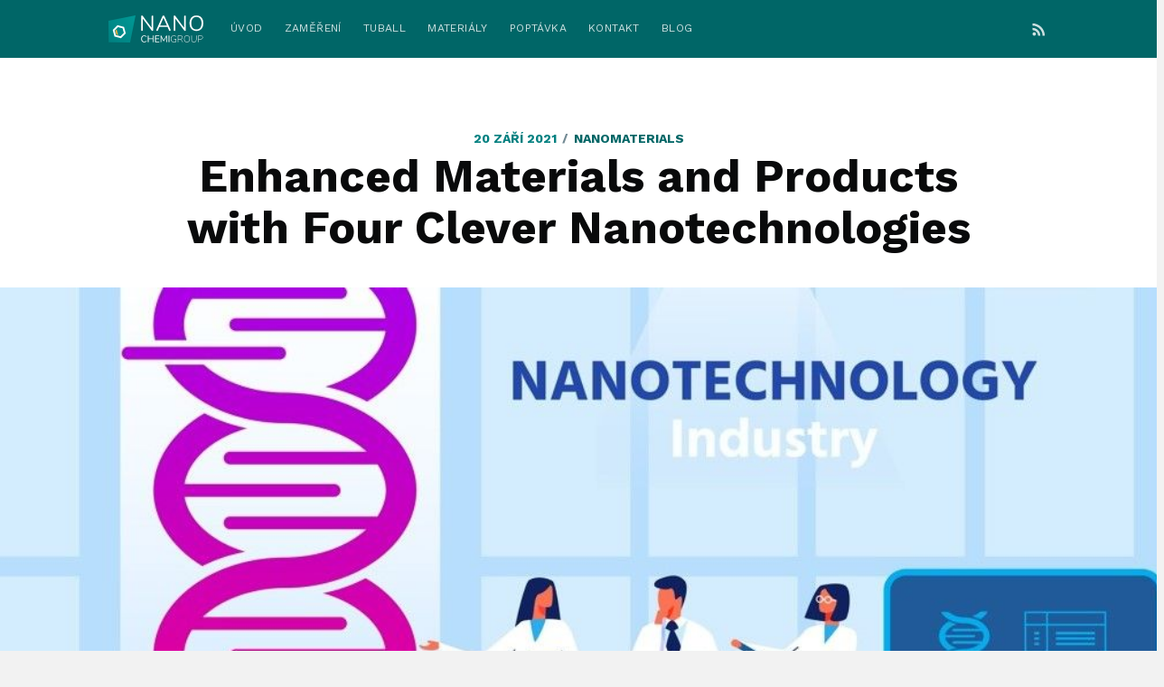

--- FILE ---
content_type: text/html; charset=utf-8
request_url: https://blog.nanochemigroup.cz/enhanced-materials-and-products-with-four-clever-nanotechnologies/
body_size: 9382
content:
<!DOCTYPE html>

            <html lang="en">

    <head>

        <meta charset="utf-8" />
        <meta http-equiv="X-UA-Compatible" content="IE=edge" />

        <title>Enhanced Materials and Products with Four Clever Nanotechnologies</title>
        <meta name="HandheldFriendly" content="True" />
        <meta name="viewport" content="width=device-width, initial-scale=1.0" />

        <link rel="stylesheet" type="text/css" href="/assets/ui/semantic.css?v=a8ce796ffb" />
        <link rel="stylesheet" type="text/css" href="/assets/built/screen.css?v=a8ce796ffb" />

        <script src="https://platform.linkedin.com/in.js" type="text/javascript">lang: en_US</script>

        <meta name="description" content="Four nanotechnologies which give products a unique selling point." />
    <link rel="shortcut icon" href="/favicon.png" type="image/png" />
    <link rel="canonical" href="https://blog.nanochemigroup.cz/enhanced-materials-and-products-with-four-clever-nanotechnologies/" />
    <meta name="referrer" content="no-referrer-when-downgrade" />
    <link rel="amphtml" href="https://blog.nanochemigroup.cz/enhanced-materials-and-products-with-four-clever-nanotechnologies/amp/" />
    
    <meta property="og:site_name" content="NANO CHEMI GROUP Blog" />
    <meta property="og:type" content="article" />
    <meta property="og:title" content="Enhanced Materials and Products with Four Clever Nanotechnologies" />
    <meta property="og:description" content="Four nanotechnologies which give products a unique selling point." />
    <meta property="og:url" content="https://blog.nanochemigroup.cz/enhanced-materials-and-products-with-four-clever-nanotechnologies/" />
    <meta property="og:image" content="https://blog.nanochemigroup.cz/content/images/2021/09/Enhanced-Materials-and-Products-with-Four-Clever-Nanotechnologies-PIC-A.jpg" />
    <meta property="article:published_time" content="2021-09-20T11:45:03.000Z" />
    <meta property="article:modified_time" content="2021-09-20T11:45:03.000Z" />
    <meta property="article:tag" content="Nanomaterials" />
    <meta property="article:tag" content="Industrial Products" />
    <meta property="article:tag" content="Polycarbonate" />
    <meta property="article:tag" content="Polyester resins" />
    <meta property="article:tag" content="NANO CR Coating" />
    <meta property="article:tag" content="NANO AB PA6" />
    <meta property="article:tag" content="nano-af-mma-48" />
    <meta property="article:tag" content="epoxy resin" />
    <meta property="article:tag" content="NANOCHEMIGROUP" />
    <meta property="article:tag" content="en" />
    
    <meta name="twitter:card" content="summary_large_image" />
    <meta name="twitter:title" content="Enhanced Materials and Products with Four Clever Nanotechnologies" />
    <meta name="twitter:description" content="Four nanotechnologies which give products a unique selling point." />
    <meta name="twitter:url" content="https://blog.nanochemigroup.cz/enhanced-materials-and-products-with-four-clever-nanotechnologies/" />
    <meta name="twitter:image" content="https://blog.nanochemigroup.cz/content/images/2021/09/Enhanced-Materials-and-Products-with-Four-Clever-Nanotechnologies-PIC-A.jpg" />
    <meta name="twitter:label1" content="Written by" />
    <meta name="twitter:data1" content="Simon Hilton" />
    <meta name="twitter:label2" content="Filed under" />
    <meta name="twitter:data2" content="Nanomaterials, Industrial Products, Polycarbonate, Polyester resins, NANO CR Coating, NANO AB PA6, nano-af-mma-48, epoxy resin, NANOCHEMIGROUP, en" />
    <meta property="og:image:width" content="1052" />
    <meta property="og:image:height" content="550" />
    
    <script type="application/ld+json">
{
    "@context": "https://schema.org",
    "@type": "Article",
    "publisher": {
        "@type": "Organization",
        "name": "NANO CHEMI GROUP Blog",
        "logo": "https://blog.nanochemigroup.cz/content/images/2019/06/nano-chemi-group-bright.svg"
    },
    "author": {
        "@type": "Person",
        "name": "Simon Hilton",
        "image": {
            "@type": "ImageObject",
            "url": "https://blog.nanochemigroup.cz/content/images/2019/06/Simon-Hilton.jpg",
            "width": 600,
            "height": 600
        },
        "url": "https://blog.nanochemigroup.cz/autor/simon/",
        "sameAs": [
            "https://www.linkedin.com/in/simon-hilton-69a89298/"
        ]
    },
    "headline": "Enhanced Materials and Products with Four Clever Nanotechnologies",
    "url": "https://blog.nanochemigroup.cz/enhanced-materials-and-products-with-four-clever-nanotechnologies/",
    "datePublished": "2021-09-20T11:45:03.000Z",
    "dateModified": "2021-09-20T11:45:03.000Z",
    "image": {
        "@type": "ImageObject",
        "url": "https://blog.nanochemigroup.cz/content/images/2021/09/Enhanced-Materials-and-Products-with-Four-Clever-Nanotechnologies-PIC-A.jpg",
        "width": 1052,
        "height": 550
    },
    "keywords": "Nanomaterials, Industrial Products, Polycarbonate, Polyester resins, NANO CR Coating, NANO AB PA6, nano-af-mma-48, epoxy resin, NANOCHEMIGROUP, en",
    "description": "Four nanotechnologies which give products a unique selling point.",
    "mainEntityOfPage": {
        "@type": "WebPage",
        "@id": "https://blog.nanochemigroup.cz/"
    }
}
    </script>

    <script src="/public/ghost-sdk.min.js?v=a8ce796ffb"></script>
<script>
ghost.init({
	clientId: "ghost-frontend",
	clientSecret: "285e05194eeb"
});
</script>
    <meta name="generator" content="Ghost 2.4" />
    <link rel="alternate" type="application/rss+xml" title="NANO CHEMI GROUP Blog" href="https://blog.nanochemigroup.cz/rss/" />
    <meta name="google-site-verification" content="HpoFHGZX6rixT_dHPAJY0ieACUrPCjfaPc9ys2KwozM" />

        <!-- Google Tag Manager -->
<script>(function(w,d,s,l,i){w[l]=w[l]||[];w[l].push({'gtm.start':
            new Date().getTime(),event:'gtm.js'});var f=d.getElementsByTagName(s)[0],
        j=d.createElement(s),dl=l!='dataLayer'?'&l='+l:'';j.async=true;j.src=
        'https://www.googletagmanager.com/gtm.js?id='+i+dl;f.parentNode.insertBefore(j,f);
})(window,document,'script','dataLayer','GTM-T4Q4XLT');</script>
<!-- End Google Tag Manager -->
    </head>
    <body class="post-template tag-nanomaterials tag-industrial-products tag-polycarbonate tag-polyester-resins tag-nano-cr-coating tag-nano-ab-pa6 tag-nano-af-mma-48 tag-epoxy-resin tag-nanochemigroup tag-en">

        <div class="site-wrapper">

            

<header class="site-header outer">
    <div class="inner">
        <nav class="site-nav">
    <div class="site-nav-left">
                <a class="site-nav-logo" href="https://blog.nanochemigroup.cz"><img src="/content/images/2019/06/nano-chemi-group-bright.svg" alt="NANO CHEMI GROUP Blog" /></a>
            <ul class="nav" role="menu">
    <li class="nav-vod" role="menuitem"><a href="https://www.nanochemigroup.cz">Úvod</a></li>
    <li class="nav-zamen" role="menuitem"><a href="https://www.nanochemigroup.cz/#nase-zamereni">Zaměření</a></li>
    <li class="nav-tuball" role="menuitem"><a href="https://www.nanochemigroup.cz/tuball">TUBALL</a></li>
    <li class="nav-materily" role="menuitem"><a href="https://www.nanochemigroup.cz/materialy">Materiály</a></li>
    <li class="nav-poptvka" role="menuitem"><a href="https://www.nanochemigroup.cz/poptavka">Poptávka</a></li>
    <li class="nav-kontakt" role="menuitem"><a href="https://www.nanochemigroup.cz/#kontakt">Kontakt</a></li>
    <li class="nav-blog" role="menuitem"><a href="https://blog.nanochemigroup.cz/">Blog</a></li>
</ul>

    </div>
    <div class="site-nav-right">
        <div class="social-links">
        </div>
            <a class="rss-button" href="https://feedly.com/i/subscription/feed/https://blog.nanochemigroup.cz/rss/" title="RSS" target="_blank" rel="noopener"><svg xmlns="http://www.w3.org/2000/svg" viewBox="0 0 24 24"><circle cx="6.18" cy="17.82" r="2.18"/><path d="M4 4.44v2.83c7.03 0 12.73 5.7 12.73 12.73h2.83c0-8.59-6.97-15.56-15.56-15.56zm0 5.66v2.83c3.9 0 7.07 3.17 7.07 7.07h2.83c0-5.47-4.43-9.9-9.9-9.9z"/></svg>
</a>
    </div>
</nav>
    </div>
</header>


    <main id="site-main" class="site-main outer">
        <div class="inner">

            <article class="post-full post tag-nanomaterials tag-industrial-products tag-polycarbonate tag-polyester-resins tag-nano-cr-coating tag-nano-ab-pa6 tag-nano-af-mma-48 tag-epoxy-resin tag-nanochemigroup tag-en ">

                <header class="post-full-header">
                    <section class="post-full-meta">
                        <time class="post-full-meta-date" datetime="2021-09-20">20 září 2021</time>
                            <span class="date-divider">/</span> <a href="/tag/nanomaterials/">Nanomaterials</a>
                    </section>
                    <h1 class="post-full-title">Enhanced Materials and Products with Four Clever Nanotechnologies</h1>
                </header>

                    <figure class="post-full-image" style="background-image: url(/content/images/2021/09/Enhanced-Materials-and-Products-with-Four-Clever-Nanotechnologies-PIC-A.jpg)">
                    </figure>

                <section class="post-full-content">
                    <div class="post-content">
                        <p><strong>Nanotechnology</strong> is a crucial topic for chemists, physicists, businessmen, investors, computer scientists, and material researchers. But what does it mean for those involved in the <strong>supply and procurement of industrial materials</strong>? </p><h2 id="how-is-nanotechnology-improving-products-and-materials-in-the-real-world">How is nanotechnology improving products and materials in the real world?</h2><p>To answer this, take a look at four clever <strong>nanotechnologies</strong> and how they are simply making products better. </p><h2 id="1-plastic-given-new-properties-with-carbon-nanomaterials">1.       Plastic Given New Properties with Carbon Nanomaterials</h2><p>In the multi-purpose field of <strong>plastics</strong>, <strong>nanotechnology</strong> can provide a variety of benefits for enhancing the original properties of a material or for providing completely new qualities.</p><p>For example, by <strong>adding nanoparticles</strong> (such as silver, copper, zinc, or even carbon) to a plastic, it can be made <strong>stronger or weaker</strong>, or <strong>more rigid or more flexible</strong>. Its melting point can be altered, <strong>flammability reduced</strong>, <strong>resistance to UV radiation </strong>can be added, or it can be given <strong>improved or reduced electrical or thermal conductivity</strong>.</p><figure class="kg-card kg-image-card"><img src="/content/images/2021/09/Enhanced-Materials-and-Products-with-Four-Clever-Nanotechnologies-PIC-B.jpg" class="kg-image"></figure><p>Today, <strong>nanotechnology </strong>is easier to apply than ever before, as <strong>cutting-edge nanomaterials</strong> can be applied either throughout the whole volume of a <strong>polymer</strong> or only at its surface. </p><p>With <strong>plastic</strong> already having an incredible number of uses, the ability to further boost its properties, add new qualities, remove unwanted traits, or provide unique selling points is certain to increase its versatility even further. </p><p>In so many way, <strong>nanotechnology is having a clear impact on polymer manufacturing</strong>.</p><h2 id="2-epoxy-resin-and-mma-flooring-systems-with-electro-static-discharge">2.       Epoxy Resin and MMA Flooring Systems with Electro-Static Discharge</h2><p><strong>Flooring systems</strong> in warehouses, factories, hospitals, and other high use areas are often plagued by <strong>electro-static discharge</strong>.</p><p>As the floor is driven or walked across, friction between footwear and wheels causes a <strong>build up of static electricity</strong>. When this <strong>electricity is suddenly discharged</strong>, it can damage expensive machinery, destroy sensitive electronics, erase electronically stored data, start a fire, and (if combustible materials are being stored) even cause an explosion.</p><figure class="kg-card kg-image-card"><img src="/content/images/2021/09/Enhanced-Materials-and-Products-with-Four-Clever-Nanotechnologies-PIC-C.jpg" class="kg-image"><figcaption>A server room can lose untold amounts of data through static discharge.</figcaption></figure><p>Working in cooperation with Hamburg University of Technology (TUHH) and the Academies of Science in both Prague and Kiev, <strong>nanotechnology specialists</strong> at <a href="https://www.nanochemigroup.cz/en">NANO CHEMI GROUP</a> have created a <strong>nanoadditive suitable for use in the manufacture of ESD flooring</strong>.</p><p>Called <a href="https://www.nanochemigroup.cz/en/products/nano-af-mma-48">NANO AF MMA-48</a>, the product is a <strong>methyl methacrylate resin-based concentrate containing 0,4 wt.% of carbon nanomaterials</strong>.  </p><figure class="kg-card kg-image-card"><img src="/content/images/2021/09/Enhanced-Materials-and-Products-with-Four-Clever-Nanotechnologies-PIC-D.jpg" class="kg-image"></figure><p>It is a <strong>nanoadditive</strong> that has been <strong>proven to dissipate electrical static to a standard suitable for use in ESD and ASD floorings</strong>.</p><p>Specifically, tests conducted by a Wolfgang Warmbier, Surface Resistance Meter SRM110 on MMA samples produced with <a href="https://www.nanochemigroup.cz/en/products/nano-af-mma-48">NANO AF MMA-48</a> were found to have a surface resistivity of 106 ohm/sq.</p><h2 id="3-nanotechnology-gives-coatings-improved-chemical-resistance">3.       Nanotechnology gives Coatings Improved Chemical Resistance</h2><p>The protective ability of a paint or varnish is crucial to its sales success. </p><p>However, most <strong>coatings </strong>do not work in extreme environments. They lack <strong>scratch resistance</strong>, fade quickly, or crack, especially in places exposed to heat or toxic <strong>chemicals</strong>.</p><p>For this reason, <strong>nanomaterial specialists</strong> have developed <a href="https://www.nanochemigroup.cz/en/products/nano-cr-coating">NANO CR Coating</a>; a <strong>chemically resistant paint for use in aggressive environments</strong>.</p><figure class="kg-card kg-image-card"><img src="/content/images/2021/09/Enhanced-Materials-and-Products-with-Four-Clever-Nanotechnologies-PIC-E.jpg" class="kg-image"></figure><p>Made by the Prague-based company <a href="https://www.nanochemigroup.cz/en">NANO CHEMI GROUP</a> (who sponsor this webpage), <a href="https://www.nanochemigroup.cz/en/products/nano-cr-coating">NANO CR Coating</a> is an <strong>epoxy-based paint</strong> designed specifically for use on trucks, tanks, and equipment for storing, transporting, or using high concentrations of <strong>industrial materials</strong>, such as salts or acids.</p><p>A simple but <strong>effective use of nanotechnology</strong> that can save money by extending the lifespan of expensive machinery and equipment. </p><h2 id="4-nanotechnology-applied-to-polycarbonate-sheeting-for-anti-microbial-properties">4.       Nanotechnology Applied to Polycarbonate Sheeting for Anti-Microbial Properties </h2><p>Makers of plastic ‘sneeze screens’ have seen a tremendous growth in the market as the pandemic has required the installation of clear, protective barriers in almost every shop, restaurant, and public service area.</p><p><strong>Polycarbonate sheeting</strong> is the most common material used for these screens due to its <strong>strength, transparency, flexibility, stability, and low cost</strong>.</p><p>Unfortunately, the nature of a ‘sneeze screen’ or any high-contact counter surface means that they can quickly collect pathogens and become a breeding zone for bacteria and viruses.</p><p><strong>Nanotechnology processes to incorporate nano silver solutions into polycarbonate</strong> products are now able to solve this issue.   </p><figure class="kg-card kg-image-card"><img src="/content/images/2021/09/Enhanced-Materials-and-Products-with-Four-Clever-Nanotechnologies-PIC-F.jpg" class="kg-image"></figure><p>“We now <strong>patent technologies</strong> which allow us to <strong>modify the top layer of polycarbonate plates with nano-structured polycarbonate with high efficiency against pathogens</strong>,” explains <a href="https://www.linkedin.com/in/lyapeikovlev/">Mr Lev Lyapeikov</a>, the Product Development Manager at <a href="https://www.nanochemigroup.cz/en">NANO CHEMI GROUP</a>. “Specifically, this process can provide <strong>nanomaterials with active anti-microbial properties</strong>.”</p><p>“We are also conducting more tests on <strong>modified polycarbonate materials</strong> with our <strong>nanomaterial product</strong> <a href="https://www.nanochemigroup.cz/en/products/nano-ab-pa6">NANO AB PA6</a> to achieve even better <strong>antibacterial properties</strong>,” adds <a href="https://www.linkedin.com/in/alexandra-chepak-99603881/">Alexandra Chepak</a>, the company’s Market Development Manager</p><p>While the market for <strong>polycarbonate screens</strong> may not be huge, other <strong>nanotechnologies are being devised that can apply anti-microbial nanomaterials to other polymers</strong> and metals. This will allow for their application on door handles, desks and counters, touch screens, and even medical appliances.</p><p>It is an <strong>application of nanotechnology</strong> that is key, not only limiting coronaviruses, but also in killing common bacteria, as well as hospital superbugs and other infections.  </p><figure class="kg-card kg-image-card"><img src="/content/images/2021/09/Enhanced-Materials-and-Products-with-Four-Clever-Nanotechnologies-PIC-G.jpg" class="kg-image"></figure><p>One of <strong>the key advantages of nanomaterials</strong> is that their incredibly low weighting (typically <strong>0.5% wt. volume or less</strong>) means that they do not negatively impact the <strong>desired properties of a bulk product</strong>. Consequently, a coating can still maintain a desired colour, a flooring system remains durable and easy to pour, and a plastic is still as strong, soft, rigid, or as flexible as needed.  </p><figure class="kg-card kg-image-card"><img src="/content/images/2021/09/Enhanced-Materials-and-Products-with-Four-Clever-Nanotechnologies-PIC-H.jpg" class="kg-image"></figure><p>With these <strong>nanotechnologies</strong>, and others like it, it is possible to improve products in a whole range of ways.</p><hr><p>To see other <strong>nanotechnologies that can provide further properties</strong>, take a look <a href="https://www.nanochemigroup.cz/en/products">at NANO CHEMI GROUP’s product range</a>.</p><p>Alternatively, <a href="https://www.nanochemigroup.cz/en">NANO CHEMI GROUP</a> provides a <strong>‘design-to-order’ service</strong> which allows for <strong>manufacturers to have nanotechnologies ‘tailor-made’</strong>. Simply speak to a <strong>nanomaterial specialist</strong> about the properties required in any specific material, and our team will <strong>find a nanotechnology to suit</strong>. </p><p>For further information, visit <a href="https://www.nanochemigroup.cz/en">NANO CHEMI GROUP</a>, write to <a href="mailto:info@nanochemigroup.cz">info@nanochemigroup.cz</a> or contact +420 233 371 850.</p><hr><p>Photo credit: <a href="https://pixabay.com/photos/plastic-polymer-granules-1061731/">feiern1 from Pixabay</a>, <a href="https://pixabay.com/photos/hospital-bed-doctor-surgery-1802679/">Silas Camargo Silão</a>, <a href="https://pixabay.com/photos/polycarbonate-building-layers-779671/">Marlon Falcon Hernandez</a>, <a href="https://pixabay.com/photos/coal-black-mineral-underground-1626368/">hangela</a>, &amp; <a href="https://www.freepik.com/">Freepik</a></p>
                    </div>
                </section>


                <footer class="post-full-footer">


                        
<section class="author-card">
        <img class="author-profile-image" src="/content/images/2019/06/Simon-Hilton.jpg" alt="Simon Hilton" />
    <section class="author-card-content">
        <h4 class="author-card-name"><a href="/autor/simon/">Simon Hilton</a></h4>
            <p>Číst <a href="/autor/simon/">více článků</a> autora.</p>
    </section>
</section>
<div class="post-full-footer-right">
    <a class="author-card-button" href="/autor/simon/">Číst více</a>
</div>


                </footer>


            </article>

        </div>
    </main>

    <aside class="read-next outer">
        <div class="inner">
            <div class="read-next-feed">
                            <article class="read-next-card"

                            >
                                <header class="read-next-card-header">
                                    <small class="read-next-card-header-sitetitle">&mdash; NANO CHEMI GROUP Blog&mdash;
                                    </small>
                                        <h3 class="read-next-card-header-title"><a href="/tag/nanomaterials/">Nanomaterials</a></h3>
                                </header>
                                <div class="read-next-divider"><svg xmlns="http://www.w3.org/2000/svg" viewBox="0 0 24 24"><path d="M13 14.5s2 3 5 3 5.5-2.463 5.5-5.5S21 6.5 18 6.5c-5 0-7 11-12 11C2.962 17.5.5 15.037.5 12S3 6.5 6 6.5s4.5 3.5 4.5 3.5"/></svg>
</div>
                                <div class="read-next-card-content">
                                    <ul>
                                            <li><a href="/nano-tio2-stronger-concrete-with-real-economic-value/">Nano-TiO₂: Stronger Concrete with Real Economic Value</a></li>
                                            <li><a href="/improving-epdm-compounds-with-nanomaterial-concentrates/">Improving EPDM Compounds with Nanomaterial Concentrates</a></li>
                                            <li><a href="/manufacturing-redefined-with-polymer-coated-nanoparticles/">Manufacturing Redefined with Polymer-Coated Nanoparticles</a></li>
                                    </ul>
                                </div>
                                <footer class="read-next-card-footer">
                                    <a href="/tag/nanomaterials/">Všechny 85 články →</a>
                                </footer>
                            </article>

                    <article class="post-card post tag-nanomaterials tag-industrial-products tag-polycarbonate tag-nano-ap-pcg-23">
        <a class="post-card-image-link" href="/nanotechnology-is-not-a-niche-solution/">
            <div class="post-card-image" style="background-image: url(/content/images/2021/10/Nanotechnology-is-Not-a-Niche-Solution-PIC-A.jpg)"></div>
        </a>
    <div class="post-card-content">
        <a class="post-card-content-link" href="/nanotechnology-is-not-a-niche-solution/">
            <header class="post-card-header">
                    <span class="post-card-tags">Nanomaterials</span>
                <h2 class="post-card-title">Nanotechnology is Not a Niche Solution</h2>
            </header>
            <section class="post-card-excerpt">
                <p>No longer science fiction, scientific theory, nor just a laboratory experiment, the use of nanomaterials is now widespread throughout the manufacturing sector.</p>
            </section>
        </a>
        <footer class="post-card-meta">

            <ul class="author-list">
                <li class="author-list-item">

                    <div class="author-name-tooltip">
                        Simon Hilton
                    </div>

                        <a href="/autor/simon/" class="static-avatar"><img class="author-profile-image" src="/content/images/2019/06/Simon-Hilton.jpg" alt="Simon Hilton" /></a>
                </li>
            </ul>

            <span class="reading-time">4 min read</span>

        </footer>
    </div>
</article>

                    <article class="post-card post tag-nanomaterials tag-industrial-products tag-polycarbonate tag-polyester-resins tag-epoxy-resin tag-nanochemigroup tag-en">
        <a class="post-card-image-link" href="/the-nanotechnology-market-is-evolving-to-be-customer-centred/">
            <div class="post-card-image" style="background-image: url(/content/images/2021/09/The-Nanotechnology-Market-is-Evolving-to-be-Customer-Centred-PIC-A.jpg)"></div>
        </a>
    <div class="post-card-content">
        <a class="post-card-content-link" href="/the-nanotechnology-market-is-evolving-to-be-customer-centred/">
            <header class="post-card-header">
                    <span class="post-card-tags">Nanomaterials</span>
                <h2 class="post-card-title">The Nanotechnology Market is Evolving to be Customer Centred</h2>
            </header>
            <section class="post-card-excerpt">
                <p>The nanomaterial sector, although only thirty years old, is already rapidly changing.</p>
            </section>
        </a>
        <footer class="post-card-meta">

            <ul class="author-list">
                <li class="author-list-item">

                    <div class="author-name-tooltip">
                        Simon Hilton
                    </div>

                        <a href="/autor/simon/" class="static-avatar"><img class="author-profile-image" src="/content/images/2019/06/Simon-Hilton.jpg" alt="Simon Hilton" /></a>
                </li>
            </ul>

            <span class="reading-time">4 min read</span>

        </footer>
    </div>
</article>

            </div>
        </div>
    </aside>


    <div class="floating-header">
    <div class="floating-header-logo">
        <a href="https://blog.nanochemigroup.cz">
                <img src="/content/images/2019/06/nano-chemi-group-ico.png" alt="NANO CHEMI GROUP Blog icon" />
            <span>NANO CHEMI GROUP Blog</span>
        </a>
    </div>
    <span class="floating-header-divider">&mdash;</span>
    <div class="floating-header-title">Enhanced Materials and Products with Four Clever Nanotechnologies</div>
    <div class="floating-header-share">

        <div class="floating-header-share-label">Share this <svg xmlns="http://www.w3.org/2000/svg" viewBox="0 0 24 24">
    <path d="M7.5 15.5V4a1.5 1.5 0 1 1 3 0v4.5h2a1 1 0 0 1 1 1h2a1 1 0 0 1 1 1H18a1.5 1.5 0 0 1 1.5 1.5v3.099c0 .929-.13 1.854-.385 2.748L17.5 23.5h-9c-1.5-2-5.417-8.673-5.417-8.673a1.2 1.2 0 0 1 1.76-1.605L7.5 15.5zm6-6v2m-3-3.5v3.5m6-1v2"/>
</svg>
</div>

        <a class="floating-header-share-li">
            <script type="IN/Share"></script>
        </a>

        <a class="floating-header-share-tw" href="https://twitter.com/share?text=Enhanced%20Materials%20and%20Products%20with%20Four%20Clever%20Nanotechnologies&amp;url=https://blog.nanochemigroup.cz/enhanced-materials-and-products-with-four-clever-nanotechnologies/"
            onclick="window.open(this.href, 'share-twitter', 'width=550,height=235');return false;">
            <svg xmlns="http://www.w3.org/2000/svg" viewBox="0 0 32 32"><path d="M30.063 7.313c-.813 1.125-1.75 2.125-2.875 2.938v.75c0 1.563-.188 3.125-.688 4.625a15.088 15.088 0 0 1-2.063 4.438c-.875 1.438-2 2.688-3.25 3.813a15.015 15.015 0 0 1-4.625 2.563c-1.813.688-3.75 1-5.75 1-3.25 0-6.188-.875-8.875-2.625.438.063.875.125 1.375.125 2.688 0 5.063-.875 7.188-2.5-1.25 0-2.375-.375-3.375-1.125s-1.688-1.688-2.063-2.875c.438.063.813.125 1.125.125.5 0 1-.063 1.5-.25-1.313-.25-2.438-.938-3.313-1.938a5.673 5.673 0 0 1-1.313-3.688v-.063c.813.438 1.688.688 2.625.688a5.228 5.228 0 0 1-1.875-2c-.5-.875-.688-1.813-.688-2.75 0-1.063.25-2.063.75-2.938 1.438 1.75 3.188 3.188 5.25 4.25s4.313 1.688 6.688 1.813a5.579 5.579 0 0 1 1.5-5.438c1.125-1.125 2.5-1.688 4.125-1.688s3.063.625 4.188 1.813a11.48 11.48 0 0 0 3.688-1.375c-.438 1.375-1.313 2.438-2.563 3.188 1.125-.125 2.188-.438 3.313-.875z"/></svg>
        </a>

        <a class="floating-header-share-fb" href="https://www.facebook.com/sharer/sharer.php?u=https://blog.nanochemigroup.cz/enhanced-materials-and-products-with-four-clever-nanotechnologies/"
            onclick="window.open(this.href, 'share-facebook','width=580,height=296');return false;">
            <svg xmlns="http://www.w3.org/2000/svg" viewBox="0 0 32 32"><path d="M19 6h5V0h-5c-3.86 0-7 3.14-7 7v3H8v6h4v16h6V16h5l1-6h-6V7c0-.542.458-1 1-1z"/></svg>
        </a>

    </div>
    <progress id="reading-progress" class="progress" value="0">
        <div class="progress-container">
            <span class="progress-bar"></span>
        </div>
    </progress>
</div>




            <footer class="site-footer outer">
                <div class="site-footer-content inner">
                    <section class="copyright"><a href="https://blog.nanochemigroup.cz">NANO CHEMI GROUP Blog</a> &copy; 2026</section>
                    <nav class="site-footer-nav">
                        <a href="https://blog.nanochemigroup.cz">Nejnovější články</a>
                        
                        
                    </nav>
                </div>
            </footer>

        </div>


        <script>
        var images = document.querySelectorAll('.kg-gallery-image img')
        images.forEach(function (image) {
            var container = image.closest('.kg-gallery-image')
            var width = image.attributes.width.value
            var height = image.attributes.height.value
            var ratio = width / height
            container.style.flex = ratio + ' 1 0%'
        })
        </script>

        <script
                src="https://code.jquery.com/jquery-3.2.1.min.js"
                integrity="sha256-hwg4gsxgFZhOsEEamdOYGBf13FyQuiTwlAQgxVSNgt4="
                crossorigin="anonymous">
        </script>
        <script type="text/javascript" src="/assets/built/jquery.fitvids.js?v=a8ce796ffb"></script>


        <script src="/assets/built/index.js?v=a8ce796ffb"></script>

            <script>

// NOTE: Scroll performance is poor in Safari
// - this appears to be due to the events firing much more slowly in Safari.
//   Dropping the scroll event and using only a raf loop results in smoother
//   scrolling but continuous processing even when not scrolling
$(document).ready(function () {
    // Start fitVids
    var $postContent = $('.post-full-content')
    $postContent.fitVids()
    // End fitVids

    var progressBar = document.querySelector('#reading-progress')
    var header = document.querySelector('.floating-header')
    var title = document.querySelector('.post-full-title')

    var lastScrollY = window.scrollY
    var lastWindowHeight = window.innerHeight
    var lastDocumentHeight = $(document).height()
    var ticking = false

    function onScroll () {
        lastScrollY = window.scrollY
        requestTick()
    }

    function onResize () {
        lastWindowHeight = window.innerHeight
        lastDocumentHeight = $(document).height()
        requestTick()
    }

    function requestTick () {
        if (!ticking) {
            requestAnimationFrame(update)
        }
        ticking = true
    }

    function update () {
        var trigger = title.getBoundingClientRect().top + window.scrollY
        var triggerOffset = title.offsetHeight + 35
        var progressMax = lastDocumentHeight - lastWindowHeight

        // show/hide floating header
        if (lastScrollY >= trigger + triggerOffset) {
            header.classList.add('floating-active')
        } else {
            header.classList.remove('floating-active')
        }

        progressBar.setAttribute('max', progressMax)
        progressBar.setAttribute('value', lastScrollY)

        ticking = false
    }

    window.addEventListener('scroll', onScroll, { passive: true })
    window.addEventListener('resize', onResize, false)

    update()

})
</script>


        

        <!-- Google Tag Manager (noscript) -->
<noscript><iframe src="https://www.googletagmanager.com/ns.html?id=GTM-T4Q4XLT"
                  height="0" width="0" style="display:none;visibility:hidden"></iframe></noscript>
<!-- End Google Tag Manager (noscript) -->
    </body>
</html>


--- FILE ---
content_type: image/svg+xml
request_url: https://blog.nanochemigroup.cz/assets/images/nano-chemi-group-ico.svg
body_size: 559
content:
<?xml version="1.0" encoding="utf-8"?>
<!-- Generator: Adobe Illustrator 23.0.3, SVG Export Plug-In . SVG Version: 6.00 Build 0)  -->
<svg version="1.1" id="Layer_1" xmlns="http://www.w3.org/2000/svg" xmlns:xlink="http://www.w3.org/1999/xlink" x="0px" y="0px"
	 viewBox="0 0 62.31 62.26" style="enable-background:new 0 0 62.31 62.26;" xml:space="preserve">
<style type="text/css">
	.st0{fill:url(#SVGID_1_);}
	.st1{fill:#FFFFFF;}
	.st2{fill:#FBB03B;}
</style>
<linearGradient id="SVGID_1_" gradientUnits="userSpaceOnUse" x1="1.793" y1="2261.5125" x2="61.2498" y2="2202.0557" gradientTransform="matrix(1 0 0 1 0 -2200.9956)">
	<stop  offset="0" style="stop-color:#008080"/>
	<stop  offset="1" style="stop-color:#009895"/>
</linearGradient>
<polygon class="st0" points="0.58,61.73 49.68,62.26 62.31,0 0,12.68 "/>
<g>
	<path class="st1" d="M13.88,48.44L9.86,33.46l10.96-10.97l14.99,4.01l4.02,14.98L28.87,52.45L13.88,48.44z M14.28,34.65l2.83,10.56
		l10.56,2.82l7.73-7.73l-2.83-10.56l-10.56-2.82L14.28,34.65z"/>
</g>
<polygon class="st2" points="22.18,45.04 18.32,44 15.95,35.1 18.78,32.28 "/>
</svg>


--- FILE ---
content_type: image/svg+xml
request_url: https://blog.nanochemigroup.cz/content/images/2019/06/nano-chemi-group-bright.svg
body_size: 3345
content:
<?xml version="1.0" encoding="utf-8"?>
<!-- Generator: Adobe Illustrator 23.0.3, SVG Export Plug-In . SVG Version: 6.00 Build 0)  -->
<svg version="1.1" id="Layer_1" xmlns="http://www.w3.org/2000/svg" xmlns:xlink="http://www.w3.org/1999/xlink" x="0px" y="0px"
	 viewBox="0 0 217.95 62.26" style="enable-background:new 0 0 217.95 62.26;" xml:space="preserve">
<style type="text/css">
	.st0{fill:url(#SVGID_1_);}
	.st1{fill:#FFFFFF;}
	.st2{fill:#FFFFFF;}
	.st3{fill:#FBB03B;}
</style>
<linearGradient id="SVGID_1_" gradientUnits="userSpaceOnUse" x1="1.793" y1="-1666.2369" x2="61.2498" y2="-1606.7802" gradientTransform="matrix(1 0 0 -1 0 -1605.72)">
	<stop  offset="0" style="stop-color:#008080"/>
	<stop  offset="1" style="stop-color:#009895"/>
</linearGradient>
<polygon class="st0" points="0.58,61.73 49.68,62.26 62.31,0 0,12.68 "/>
<g>
	<path class="st1" d="M102.48,0.97c0.33,0.38,0.49,0.88,0.49,1.5v31.12c0,0.63-0.17,1.13-0.52,1.5c-0.35,0.38-0.83,0.57-1.46,0.57
		s-1.17-0.28-1.63-0.84L78.89,7.45v26.14c0,0.63-0.17,1.13-0.52,1.5c-0.35,0.38-0.81,0.57-1.41,0.57s-1.05-0.19-1.38-0.57
		s-0.49-0.88-0.49-1.5V2.47c0-0.62,0.17-1.13,0.52-1.5c0.35-0.38,0.83-0.57,1.46-0.57c0.66,0,1.22,0.28,1.68,0.84l20.42,27.37V2.47
		c0-0.62,0.17-1.13,0.52-1.5c0.35-0.38,0.81-0.57,1.41-0.57S102.15,0.6,102.48,0.97z"/>
	<path class="st1" d="M142.92,33.95c0,0.49-0.19,0.9-0.57,1.23c-0.38,0.33-0.83,0.49-1.36,0.49c-0.82,0-1.4-0.4-1.73-1.18l-3.5-7.99
		h-18.59l-3.55,7.99c-0.33,0.79-0.91,1.18-1.73,1.18c-0.53,0-0.99-0.17-1.38-0.52c-0.39-0.34-0.59-0.76-0.59-1.26
		c0-0.26,0.07-0.53,0.2-0.79l14.11-31.37c0.2-0.46,0.49-0.8,0.89-1.04s0.82-0.35,1.28-0.35c0.49,0,0.94,0.12,1.33,0.37
		s0.69,0.58,0.89,1.01l14.11,31.37C142.85,33.37,142.92,33.65,142.92,33.95z M118.65,23.14h15.64l-7.84-17.71L118.65,23.14z"/>
	<path class="st1" d="M177.25,0.97c0.33,0.38,0.49,0.88,0.49,1.5v31.12c0,0.63-0.17,1.13-0.52,1.5c-0.35,0.38-0.83,0.57-1.46,0.57
		s-1.17-0.28-1.63-0.84L153.66,7.45v26.14c0,0.63-0.17,1.13-0.52,1.5c-0.35,0.38-0.81,0.57-1.41,0.57s-1.05-0.19-1.38-0.57
		s-0.49-0.88-0.49-1.5V2.47c0-0.62,0.17-1.13,0.52-1.5c0.35-0.38,0.83-0.57,1.46-0.57c0.66,0,1.22,0.28,1.68,0.84l20.42,27.37V2.47
		c0-0.62,0.17-1.13,0.52-1.5c0.35-0.38,0.81-0.57,1.41-0.57S176.92,0.6,177.25,0.97z"/>
	<path class="st1" d="M193.7,33.65c-2.38-1.45-4.22-3.5-5.5-6.17c-1.28-2.66-1.92-5.8-1.92-9.42c0-3.65,0.63-6.81,1.9-9.5
		c1.27-2.68,3.09-4.73,5.48-6.17c2.38-1.43,5.2-2.15,8.46-2.15s6.08,0.71,8.46,2.15s4.21,3.49,5.47,6.17
		c1.27,2.68,1.9,5.83,1.9,9.45c0,3.62-0.64,6.77-1.92,9.45c-1.28,2.68-3.12,4.74-5.5,6.19s-5.19,2.17-8.41,2.17
		S196.08,35.1,193.7,33.65z M210.71,28.64c2.05-2.48,3.08-6.02,3.08-10.63c0-4.6-1.02-8.14-3.06-10.6c-2.04-2.47-4.92-3.7-8.63-3.7
		c-3.68,0-6.55,1.24-8.61,3.72s-3.08,6.01-3.08,10.58c0,4.57,1.03,8.11,3.08,10.6c2.05,2.5,4.92,3.75,8.61,3.75
		S208.66,31.13,210.71,28.64z"/>
	<path class="st1" d="M78.44,60.87c-1.06-0.63-1.88-1.54-2.46-2.73s-0.86-2.59-0.86-4.21c0-1.6,0.29-3,0.86-4.18
		c0.58-1.19,1.39-2.1,2.46-2.73s2.32-0.95,3.78-0.95c0.98,0,1.9,0.16,2.76,0.47c0.87,0.31,1.62,0.76,2.26,1.34
		c0.23,0.22,0.35,0.47,0.35,0.76c0,0.2-0.06,0.38-0.17,0.54c-0.12,0.15-0.25,0.23-0.42,0.23s-0.39-0.08-0.63-0.24
		c-0.74-0.58-1.42-0.99-2.02-1.22c-0.6-0.23-1.3-0.35-2.09-0.35c-1.69,0-2.99,0.55-3.9,1.65s-1.37,2.66-1.37,4.69
		c0,2.04,0.46,3.61,1.37,4.71s2.21,1.65,3.9,1.65c0.77,0,1.46-0.12,2.08-0.35c0.61-0.23,1.29-0.64,2.03-1.22
		c0.25-0.16,0.46-0.24,0.63-0.24c0.16,0,0.3,0.07,0.42,0.22s0.17,0.33,0.17,0.55c0,0.29-0.12,0.55-0.35,0.76
		c-0.64,0.58-1.39,1.03-2.26,1.34s-1.79,0.47-2.76,0.47C80.76,61.82,79.5,61.5,78.44,60.87z"/>
	<path class="st1" d="M103.01,46.38c0.15,0.17,0.23,0.39,0.23,0.67v13.79c0,0.28-0.08,0.5-0.23,0.67c-0.15,0.17-0.37,0.25-0.64,0.25
		c-0.28,0-0.5-0.08-0.66-0.25s-0.24-0.39-0.24-0.67v-6.25h-9.22v6.25c0,0.28-0.08,0.5-0.24,0.67s-0.38,0.25-0.66,0.25
		s-0.49-0.08-0.64-0.25s-0.23-0.39-0.23-0.67V47.05c0-0.28,0.08-0.5,0.23-0.67c0.15-0.17,0.37-0.25,0.64-0.25s0.5,0.08,0.66,0.25
		s0.24,0.39,0.24,0.67v6.01h9.22v-6.01c0-0.28,0.08-0.5,0.24-0.67s0.38-0.25,0.66-0.25C102.64,46.13,102.85,46.22,103.01,46.38z"/>
	<path class="st1" d="M107.29,61.4c-0.17-0.16-0.25-0.37-0.25-0.63V47.12c0-0.26,0.08-0.47,0.25-0.63s0.39-0.24,0.67-0.24h8.17
		c0.26,0,0.47,0.07,0.61,0.2s0.22,0.31,0.22,0.55c0,0.23-0.07,0.42-0.22,0.55c-0.15,0.13-0.35,0.2-0.61,0.2h-7.32v5.35h6.88
		c0.26,0,0.47,0.07,0.61,0.2c0.15,0.13,0.22,0.31,0.22,0.55s-0.07,0.42-0.22,0.55s-0.35,0.2-0.61,0.2h-6.88v5.59h7.32
		c0.26,0,0.47,0.06,0.61,0.19c0.14,0.12,0.22,0.31,0.22,0.56c0,0.23-0.07,0.42-0.22,0.55c-0.15,0.13-0.35,0.2-0.61,0.2h-8.17
		C107.68,61.64,107.45,61.56,107.29,61.4z"/>
	<path class="st1" d="M134.07,46.38c0.15,0.17,0.23,0.39,0.23,0.67v13.83c0,0.26-0.07,0.47-0.22,0.63s-0.35,0.24-0.61,0.24
		s-0.46-0.08-0.59-0.24s-0.2-0.37-0.2-0.63V49.72l-4.74,9.09c-0.2,0.42-0.5,0.63-0.9,0.63c-0.38,0-0.68-0.21-0.9-0.63l-4.76-8.98
		v11.05c0,0.26-0.07,0.47-0.21,0.63s-0.34,0.24-0.6,0.24c-0.26,0-0.47-0.08-0.61-0.24s-0.22-0.37-0.22-0.63V47.05
		c0-0.28,0.08-0.5,0.24-0.67s0.38-0.25,0.66-0.25c0.36,0,0.66,0.21,0.87,0.63l5.55,10.64l5.48-10.64c0.12-0.23,0.24-0.4,0.38-0.49
		s0.3-0.14,0.49-0.14C133.7,46.13,133.92,46.22,134.07,46.38z"/>
	<path class="st1" d="M138.36,61.5c-0.16-0.17-0.24-0.39-0.24-0.67V47.04c0-0.28,0.08-0.5,0.24-0.67s0.38-0.25,0.66-0.25
		c0.28,0,0.49,0.08,0.66,0.25c0.16,0.17,0.24,0.39,0.24,0.67v13.79c0,0.28-0.08,0.5-0.24,0.67s-0.38,0.25-0.66,0.25
		S138.52,61.67,138.36,61.5z"/>
	<path class="st1" d="M155.42,54.01c0.08,0.08,0.12,0.19,0.12,0.34v6.1c0,0.07-0.03,0.15-0.08,0.22s-0.11,0.14-0.19,0.2
		c-0.6,0.29-1.34,0.52-2.22,0.7c-0.88,0.17-1.79,0.26-2.72,0.26c-1.47,0-2.73-0.31-3.79-0.93s-1.87-1.52-2.43-2.71
		s-0.84-2.6-0.84-4.25c0-1.62,0.28-3.02,0.83-4.2s1.35-2.09,2.39-2.72c1.04-0.63,2.27-0.95,3.68-0.95c1.02,0,1.98,0.17,2.88,0.52
		c0.9,0.35,1.64,0.83,2.21,1.44c0.15,0.19,0.22,0.36,0.22,0.52c0,0.12-0.03,0.21-0.09,0.29c-0.06,0.08-0.14,0.12-0.24,0.12
		c-0.12,0-0.24-0.06-0.37-0.17c-0.83-0.7-1.58-1.18-2.25-1.44s-1.46-0.39-2.36-0.39c-1.88,0-3.33,0.61-4.36,1.82
		c-1.03,1.22-1.54,2.93-1.54,5.15c0,2.26,0.52,3.99,1.56,5.2c1.04,1.21,2.54,1.81,4.49,1.81c0.8,0,1.58-0.07,2.35-0.22
		c0.76-0.15,1.43-0.35,2-0.61v-5.35h-3.84c-0.16,0-0.28-0.04-0.37-0.13c-0.09-0.09-0.13-0.19-0.13-0.31c0-0.13,0.04-0.24,0.13-0.32
		c0.09-0.08,0.21-0.12,0.37-0.12h4.26C155.23,53.89,155.33,53.93,155.42,54.01z"/>
	<path class="st1" d="M170.89,61.36c0,0.1-0.04,0.19-0.12,0.27s-0.18,0.12-0.29,0.12c-0.15,0-0.27-0.07-0.37-0.22l-2.97-4.83
		c-0.44-0.73-0.9-1.22-1.39-1.49c-0.49-0.26-1.16-0.39-2.02-0.39h-3.28v6.42c0,0.15-0.04,0.27-0.12,0.36s-0.19,0.14-0.32,0.14
		c-0.15,0-0.26-0.04-0.34-0.13s-0.12-0.21-0.12-0.37V46.71c0-0.13,0.05-0.24,0.16-0.34c0.11-0.09,0.24-0.14,0.38-0.14h5.4
		c1.59,0,2.81,0.36,3.68,1.08s1.3,1.78,1.3,3.18c0,1.25-0.38,2.24-1.15,2.95c-0.76,0.71-1.84,1.12-3.22,1.22
		c0.33,0.12,0.64,0.31,0.93,0.59c0.28,0.28,0.57,0.65,0.86,1.11l2.93,4.74C170.87,61.21,170.89,61.29,170.89,61.36z M165.52,53.95
		c2.67,0,4-1.16,4-3.47c0-1.14-0.33-1.98-0.98-2.54c-0.66-0.56-1.66-0.84-3.02-0.84h-5.05v6.86L165.52,53.95L165.52,53.95z"/>
	<path class="st1" d="M176.76,60.87c-1.01-0.63-1.79-1.54-2.34-2.73c-0.55-1.19-0.82-2.58-0.82-4.18c0-1.62,0.27-3.02,0.81-4.21
		s1.31-2.1,2.33-2.73c1.01-0.63,2.21-0.95,3.59-0.95s2.58,0.32,3.6,0.95s1.8,1.54,2.34,2.72c0.54,1.18,0.81,2.58,0.81,4.2
		c0,1.62-0.27,3.02-0.82,4.21s-1.33,2.1-2.34,2.73s-2.21,0.95-3.59,0.95C178.96,61.82,177.77,61.5,176.76,60.87z M184.59,59.09
		c1-1.22,1.51-2.94,1.51-5.16s-0.5-3.93-1.5-5.15s-2.42-1.82-4.27-1.82c-1.82,0-3.23,0.61-4.24,1.82c-1,1.22-1.51,2.93-1.51,5.15
		s0.5,3.93,1.51,5.16c1,1.22,2.42,1.84,4.24,1.84C182.17,60.92,183.59,60.31,184.59,59.09z"/>
	<path class="st1" d="M192.01,60.3c-0.98-1.01-1.47-2.51-1.47-4.49v-9.18c0-0.16,0.04-0.28,0.12-0.37s0.19-0.13,0.34-0.13
		c0.13,0,0.24,0.05,0.32,0.14s0.12,0.22,0.12,0.36v9.33c0,3.31,1.65,4.96,4.94,4.96c1.62,0,2.84-0.42,3.67-1.25
		c0.83-0.83,1.25-2.07,1.25-3.71v-9.33c0-0.14,0.05-0.27,0.14-0.36s0.2-0.14,0.32-0.14c0.13,0,0.24,0.05,0.33,0.14
		c0.09,0.09,0.13,0.22,0.13,0.36v9.18c0,1.98-0.5,3.48-1.49,4.49c-0.99,1.01-2.44,1.52-4.35,1.52
		C194.45,61.82,192.99,61.31,192.01,60.3z"/>
	<path class="st1" d="M206.39,61.62c-0.08-0.09-0.12-0.21-0.12-0.37V46.72c0-0.13,0.05-0.24,0.16-0.34
		c0.11-0.09,0.24-0.14,0.38-0.14h5c1.59,0,2.82,0.38,3.69,1.14s1.31,1.83,1.31,3.23s-0.44,2.48-1.32,3.26
		c-0.88,0.77-2.11,1.16-3.68,1.16h-4.65v6.23c0,0.16-0.04,0.28-0.11,0.37s-0.18,0.13-0.33,0.13
		C206.58,61.75,206.47,61.71,206.39,61.62z M211.79,54.15c1.35,0,2.37-0.3,3.05-0.9s1.02-1.48,1.02-2.64c0-1.17-0.34-2.04-1.02-2.63
		s-1.69-0.88-3.05-0.88h-4.63v7.06L211.79,54.15L211.79,54.15z"/>
</g>
<g>
	<path class="st2" d="M13.88,48.44L9.86,33.46l10.96-10.97l14.99,4.01l4.02,14.98L28.87,52.45L13.88,48.44z M14.28,34.65l2.83,10.56
		l10.56,2.82l7.73-7.73l-2.83-10.56l-10.56-2.82L14.28,34.65z"/>
</g>
<polygon class="st3" points="22.18,45.04 18.32,44 15.95,35.1 18.78,32.28 "/>
</svg>


--- FILE ---
content_type: text/plain
request_url: https://www.google-analytics.com/j/collect?v=1&_v=j102&a=1473847575&t=pageview&_s=1&dl=https%3A%2F%2Fblog.nanochemigroup.cz%2Fenhanced-materials-and-products-with-four-clever-nanotechnologies%2F&ul=en-us%40posix&dt=Enhanced%20Materials%20and%20Products%20with%20Four%20Clever%20Nanotechnologies&sr=1280x720&vp=1280x720&_u=YEBAAEABAAAAACAAI~&jid=577788170&gjid=477501363&cid=560701801.1769078772&tid=UA-137020100-2&_gid=2097709792.1769078772&_r=1&_slc=1&gtm=45He61k2n81T4Q4XLTza200&gcd=13l3l3l3l1l1&dma=0&tag_exp=103116026~103200004~104527906~104528501~104684208~104684211~105391253~115938466~115938469~116185179~116185180~116988315~117041588&z=245473596
body_size: -452
content:
2,cG-RWTN5HPC3M